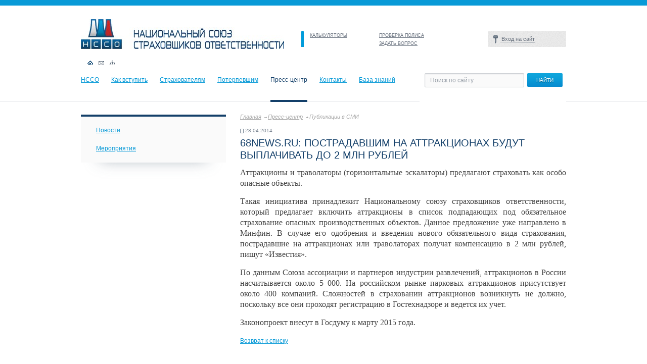

--- FILE ---
content_type: text/html; charset=UTF-8
request_url: https://nsso.ru/press-center/media/3175/
body_size: 18064
content:
<!DOCTYPE html PUBLIC "-//W3C//DTD XHTML 1.0 Strict//EN" "http://www.w3.org/TR/xhtml1/DTD/xhtml1-strict.dtd">
<html xmlns="http://www.w3.org/1999/xhtml">

<head>
	<meta http-equiv="X-UA-Compatible" content="IE=edge" />
	<link rel="stylesheet" href="/css/style.css" type="text/css" media="all" />
	
	<link rel="stylesheet" href="/css/redmond/jquery-ui-1.8.16.custom.css" type="text/css" media="all" />
	<script type="text/javascript" src="/js/jquery.min.js"></script>
	<script type="text/javascript" src="/js/jinit.js"></script>
	<script type="text/javascript" src="/js/jquery-ui-1.8.15.custom.min.js"></script>
	<script type="text/javascript">
		$(function() {
			$('#tabs').tabs();
		});
	</script>
	<!--[if lt IE 9]>
	<link rel="stylesheet" type="text/css" href="/css/ie.css" media="Screen">
<![endif]-->
	<!--[if IE 7]>
	<link rel="stylesheet" type="text/css" href="/css/ie7.css" media="Screen">
	<link rel="stylesheet" type="text/css" href="/css/ie7_pages.css" media="Screen">
<![endif]-->
	<meta http-equiv="Content-Type" content="text/html; charset=UTF-8" />
<meta name="robots" content="index, follow" />
<meta name="keywords" content="НССО, NSSO, NULI, Национальный союз страховщиков ответственности, The national union of liability insurers" />
<meta name="description" content="НССО" />
<link href="/bitrix/js/socialservices/css/ss.min.css?16642665854772" type="text/css"  rel="stylesheet" />
<link href="/bitrix/cache/css/s1/nsso_pages/template_5475a7d85636bd01cca574ac4bc5ef95/template_5475a7d85636bd01cca574ac4bc5ef95_v1.css?175165612010074" type="text/css"  data-template-style="true" rel="stylesheet" />
<script>if(!window.BX)window.BX={};if(!window.BX.message)window.BX.message=function(mess){if(typeof mess==='object'){for(let i in mess) {BX.message[i]=mess[i];} return true;}};</script>
<script>(window.BX||top.BX).message({"JS_CORE_LOADING":"Загрузка...","JS_CORE_NO_DATA":"- Нет данных -","JS_CORE_WINDOW_CLOSE":"Закрыть","JS_CORE_WINDOW_EXPAND":"Развернуть","JS_CORE_WINDOW_NARROW":"Свернуть в окно","JS_CORE_WINDOW_SAVE":"Сохранить","JS_CORE_WINDOW_CANCEL":"Отменить","JS_CORE_WINDOW_CONTINUE":"Продолжить","JS_CORE_H":"ч","JS_CORE_M":"м","JS_CORE_S":"с","JSADM_AI_HIDE_EXTRA":"Скрыть лишние","JSADM_AI_ALL_NOTIF":"Показать все","JSADM_AUTH_REQ":"Требуется авторизация!","JS_CORE_WINDOW_AUTH":"Войти","JS_CORE_IMAGE_FULL":"Полный размер"});</script>

<script src="/bitrix/js/main/core/core.min.js?1751655854230432"></script>

<script>BX.Runtime.registerExtension({"name":"main.core","namespace":"BX","loaded":true});</script>
<script>BX.setJSList(["\/bitrix\/js\/main\/core\/core_ajax.js","\/bitrix\/js\/main\/core\/core_promise.js","\/bitrix\/js\/main\/polyfill\/promise\/js\/promise.js","\/bitrix\/js\/main\/loadext\/loadext.js","\/bitrix\/js\/main\/loadext\/extension.js","\/bitrix\/js\/main\/polyfill\/promise\/js\/promise.js","\/bitrix\/js\/main\/polyfill\/find\/js\/find.js","\/bitrix\/js\/main\/polyfill\/includes\/js\/includes.js","\/bitrix\/js\/main\/polyfill\/matches\/js\/matches.js","\/bitrix\/js\/ui\/polyfill\/closest\/js\/closest.js","\/bitrix\/js\/main\/polyfill\/fill\/main.polyfill.fill.js","\/bitrix\/js\/main\/polyfill\/find\/js\/find.js","\/bitrix\/js\/main\/polyfill\/matches\/js\/matches.js","\/bitrix\/js\/main\/polyfill\/core\/dist\/polyfill.bundle.js","\/bitrix\/js\/main\/core\/core.js","\/bitrix\/js\/main\/polyfill\/intersectionobserver\/js\/intersectionobserver.js","\/bitrix\/js\/main\/lazyload\/dist\/lazyload.bundle.js","\/bitrix\/js\/main\/polyfill\/core\/dist\/polyfill.bundle.js","\/bitrix\/js\/main\/parambag\/dist\/parambag.bundle.js"]);
</script>
<script>(window.BX||top.BX).message({"LANGUAGE_ID":"ru","FORMAT_DATE":"DD.MM.YYYY","FORMAT_DATETIME":"DD.MM.YYYY HH:MI:SS","COOKIE_PREFIX":"BITRIX_SM","SERVER_TZ_OFFSET":"10800","UTF_MODE":"Y","SITE_ID":"s1","SITE_DIR":"\/","USER_ID":"","SERVER_TIME":1763359456,"USER_TZ_OFFSET":0,"USER_TZ_AUTO":"Y","bitrix_sessid":"f14a5d50549e91c1545c9dc4e7a8d237"});</script>


<script src="/bitrix/js/socialservices/ss.js?14999408821419"></script>
<script>BX.setJSList(["\/bitrix\/templates\/.default\/components\/bitrix\/menu\/horizontal_multilevel1\/script.js","\/bitrix\/components\/bitrix\/search.title\/script.js","\/bitrix\/templates\/.default\/components\/bitrix\/menu\/tree1\/script.js"]);</script>
<script>BX.setCSSList(["\/bitrix\/templates\/.default\/components\/bitrix\/system.auth.form\/template1\/style.css","\/bitrix\/templates\/.default\/components\/bitrix\/menu\/horizontal_multilevel1\/style.css","\/bitrix\/templates\/.default\/components\/bitrix\/search.title\/search-title\/style.css","\/bitrix\/templates\/.default\/components\/bitrix\/menu\/tree1\/style.css","\/bitrix\/templates\/.default\/components\/bitrix\/breadcrumb\/template1\/style.css"]);</script>


<script  src="/bitrix/cache/js/s1/nsso_pages/template_2689f5f4f052e6439cecd9fecc55cf23/template_2689f5f4f052e6439cecd9fecc55cf23_v1.js?17516561208357"></script>

	<title>68NEWS.RU: ПОСТРАДАВШИМ НА АТТРАКЦИОНАХ БУДУТ ВЫПЛАЧИВАТЬ ДО 2 МЛН РУБЛЕЙ</title>
</head>

<body>
	
	<script type="text/javascript" src="/js/fancybox/jquery.fancybox-1.3.4.pack.js"></script>
	<link rel="stylesheet" type="text/css" href="/js/fancybox/jquery.fancybox-1.3.4.css" media="screen" />
	<script type="text/javascript">
	$(function() {
		$('a.popup').fancybox({
		'overlayShow': false,
		'padding': 20,
		'margin' : 0,
		'width' : 310,
		'height' : 386,
		'scrolling' : 'auto',
		'titleShow': false,
		'type': 'iframe',
		'href': '/policyholders/faq/qform.php'
		});
	});
</script>
	<div id="header">
		<div class="header-first">
			<div class="logo">
				<a href="/" title="На главную">
					<img src="/images/logo.jpg" alt="Национальный союз страховщиков ответственности" />
				</a>
			</div><!-- .logo-->
			<div class="top-links">
				<ul>
					<li><a href="/calc/">КАЛЬКУЛЯТОРЫ</a></li>
					<li><a href="/check_policy/gop/contract/">ПРОВЕРКА ПОЛИСА</a></li>


											<li><a href="javascript:void();" class="popup"></a></li>
					


					<li><a href="/contacts/">ЗАДАТЬ ВОПРОС</a></li>
					<!--          <li><a href="javascript:void();" class="popup">ЗАДАТЬ ВОПРОС</a></li> -->

				</ul>
			</div><!-- .top-links -->
			<!--<div class="contacts-link"><a href="/contacts/">КОНТАКТЫ</a></div>-->


			<style>
#fogot-link{
    color: lightgray;
    width: 100%;
    display: block;
    text-align: end;
    background: none;
}
</style>

<div class="bx-system-auth-form">


<form name="system_auth_form6zOYVN" method="post" target="_top" action="/members/decision/">
<input type="hidden" name="backurl" value="/members/decision/" />
	<input type="hidden" name="AUTH_FORM" value="Y" />
	<input type="hidden" name="TYPE" value="AUTH" />
	
	
	<div class="enter">
		<script type="text/javascript">
		</script>
        <a class="nsso_members" href="javascript:void();" title=""><span>Вход на сайт</span></a>
		<div class="login-form" id="login-form">
      <div class="pip-login"><img src="/images/blue-c.png" alt=""></div>
        <div class="fon-lf">
          <input class="login-ico" type="text" name="USER_LOGIN" value="" id="" value="Логин" />
          <input class="pass-ico" type="password" name="USER_PASSWORD" id="" value="" />
          <div class="login-button">
	  
		  <input class="button_grey" type="submit" name="Login" value="войти" /></div>

	<a href='/login/?forgot_password=yes' onclick="window.location.href='/login/?forgot_password=yes';" id='fogot-link'>забыли пароль?</a>
	
        </div>		 
    </div><!-- .login-form-->
	
  </div><!-- .enter-->

	<div class="bx-auth-serv-icons">
</div>

	
		
</form>
	
</div>

			

			<div class="header-icons">
				<ul>
					<li class="home"><a class="activ-hi" href="/" title="На главную"></a></li>
					<li class="mail"><a href="mailto:nsso@nsso.ru" title=""></a></li>
					<li class="map"><a href="/sitemap/" title=""></a></li>
				</ul>
			</div><!-- .header-icons -->
		</div><!-- .header-first-->
		<div class="header-second">
			<div class="top-nav">
				
<ul>


	
	
		
																<li class="first"><a href="/nsso/" title="">НССО</a></li>
											
		
	
	

	
	
		
																<li class=""><a href="/howtojoin/" title="">Как вступить</a></li>
											
		
	
	

	
	
		
																<li class=""><a href="/policyholders/" title="">Страхователям</a></li>
											
		
	
	

	
	
		
																<li class=""><a href="/affected/" title="">Потерпевшим</a></li>
											
		
	
	

	
	
		
																<li class=""><span>Пресс-центр</span><div class="activ-line"></div></li>
											
		
	
	

	
	
		
																<li class=""><a href="/contacts/" title="">Контакты</a></li>
											
		
	
	

	
	
		
							<li><a href="" class="root-item" title="Доступ запрещен">База знаний</a></li>
			
		
	
	


</ul>
			</div><!-- .top-nav -->
				<div class="search" id="title-search">
	<form id="searchform" action="/search/index.php">
		<input id="title-search-input" class="search-field" value="Поиск по сайту" onclick="if(this.value=='Поиск по сайту') this.value='';" onfocus="if(this.value=='Поиск по сайту') this.value='';" onblur="if(this.value=='') this.value='Поиск по сайту';" type="text" name="q" size="40" maxlength="50" autocomplete="off" />
    <input class="button" name="s" type="submit" value="НАЙТИ" />
	</form>
	</div>
<script type="text/javascript">
var jsControl = new JCTitleSearch({
	//'WAIT_IMAGE': '/bitrix/themes/.default/images/wait.gif',
	'AJAX_PAGE' : '/press-center/media/3175/',
	'CONTAINER_ID': 'title-search',
	'INPUT_ID': 'title-search-input',
	'MIN_QUERY_LEN': 2
});
</script>
		</div><!-- .header-second-->
	</div><!-- #header -->
	<div id="inner">
		<div class="container">
			<div class="right-column">


				
					


	<div class="menu-left-shadow">
	<div class="menu-left-block">
	<ul class="main-menu">

						<li><a href="/press-center/news">Новости</a>
				
	
	
	
	
						<li><a href="/press-center/events">Мероприятия</a>
				
	
	
	
	

	</ul>
	</div><!-- .menu-left-block-->
	</div><!-- .menu-left-shadow-->





				
				

				
				<!-- 
убрать бокое меню
-->
				
			</div>
			<!--- .right-column -->
		</div><!-- .container-->
		<div class="left-column">
			<div class="breadcrumbs">
				<a href="/" title="Главная">Главная</a><a href="/press-center/" title="Пресс-центр">Пресс-центр</a><span>Публикации в СМИ</span>			</div>
			<div class="inner-content">



<div class="news-detail">
		    <p class="date">28.04.2014</p>
				<h1>68NEWS.RU: ПОСТРАДАВШИМ НА АТТРАКЦИОНАХ БУДУТ ВЫПЛАЧИВАТЬ ДО 2 МЛН РУБЛЕЙ</h1>
									
<p class="MsoNormal" style="text-align: justify; "><span style="font-size: 12pt; font-family: 'Times New Roman', serif; color: rgb(68, 68, 68); ">Аттракционы и траволаторы (горизонтальные эскалаторы) предлагают страховать как особо опасные объекты.</span></p>
 
<p class="MsoNormal" style="text-align: justify; "><span style="font-size: 12pt; font-family: 'Times New Roman', serif; color: rgb(68, 68, 68); ">Такая инициатива принадлежит Национальному союзу страховщиков ответственности, который предлагает включить аттракционы в список подпадающих под обязательное страхование опасных производственных объектов. Данное предложение уже направлено в Минфин. В случае его одобрения и введения нового обязательного вида страхования, пострадавшие на аттракционах или траволаторах получат компенсацию в 2 млн рублей, пишут &laquo;Известия&raquo;.</span></p>
 
<p class="MsoNormal" style="text-align: justify; "><span style="font-size: 12pt; font-family: 'Times New Roman', serif; color: rgb(68, 68, 68); ">По данным Союза ассоциации и партнеров индустрии развлечений, аттракционов в России насчитывается около 5 000. На российском рынке парковых аттракционов присутствует около 400 компаний. Сложностей в страховании аттракционов возникнуть не должно, поскольку все они проходят регистрацию в Гостехнадзоре и ведется их учет.</span></p>
 
<p class="MsoNormal" style="text-align: justify; "><span style="font-size: 12pt; font-family: 'Times New Roman', serif; color: rgb(68, 68, 68); ">Законопроект внесут в Госдуму к марту 2015 года.</span></p>
 	
			</div>


<p><a href="/press-center/media/">Возврат к списку</a></p>
</div>
</div><!-- .left-column -->
</div><!-- .wrapper-->
  <div id="footer-wrapper">
    <div class="bottom-nav">
    	<div class="bottom-nav-block">
      	<ul>
        	<li><a href="/contacts/" title="">Контакты</a></li>
          <li><a href="/howtojoin/" title="">Как вступить</a></li>
          <li><a href="/affected/trans/chronicle/" title="">Хроника аварий</a></li>
       <!--   <li><a href="/dictionary/" title="">Словарь терминов</a></li>-->
        </ul>
			</div><!-- .bottom-nav-block -->
      <div class="bottom-nav-block">
      	<ul>
        	<li><a href="/nsso/" title="">НССО</a></li>
			<li class="small"><a href="/nsso/structure/" title="">Структура Союза</a></li>
		  <li class="small"><a href="/nsso/members/" title="">Члены НССО</a></li>
		  <li class="small"><a href="/nsso/information/annual_reports" title="">Годовые отчеты</a></li>
          <li class="small"><a href="/nsso/information/constituent_documents" title="">Устав</a></li>
		  <li class="small"><a href="/nsso/information/financial_statements" title="">Бухгалтерская отчетность</a></li>
        </ul>
			</div><!-- .bottom-nav-block -->
      <div class="bottom-nav-block">
      	<ul>
        	<li><a href="/policyholders/" title="">Страхователям</a></li>
        	 <li class="small"><a href="/policyholders/opo" title="">Страхование отв-ти владельца опасного объекта</a></li>
        	 <li class="small"><a href="/policyholders/gop" title="">Страхование отв-ти перевозчика</a></li>
        </ul>
			</div><!-- .bottom-nav-block -->
      <div class="bottom-nav-block">
      	<ul>
          <li><a href="/affected/" title="">Потерпевшим</a></li>
         <li class="small"><a href="/affected/opo" title="">Страхование отв-ти владельца опасного объекта</a></li>
          <li class="small"><a href="/affected/trans" title="">Страхование отв-ти перевозчика</a></li>
        </ul>
			</div><!-- .bottom-nav-block -->
      <div class="bottom-nav-block">
        <ul>
          <li><a href="/press-center/" title="">Пресс-центр</a></li>
          <li class="small"><a href="/press-center/news" title="">Новости</a></li>
       
          <li class="small"><a href="/press-center/events" title="">Мероприятия</a></li>
       
      	</ul>
			</div><!-- .bottom-nav-block -->
      <div class="clr"></div>
    </div><!-- .bottom-nav -->
  </div><!-- #footer-wrapper -->
  <div id="footer">
    <div class="footer-in">
		<div class="copyright">
	 ©&nbsp;2025 <a href="/">Национальный союз страховщиков ответственности</a>
	<p class="tel">
 <span class="caption">Телефон:</span>&nbsp;+7 (495) 737-92-13
	</p>
	<p class="tel">
		<span class="caption">Факс:</span>&nbsp;<span class="number">+7 (495) 737-92-10</span>
	</p>
</div>
 <br>
<div class="adres">
	 115093, г. Москва, <br>
 <a href="/contacts/">ул. Люсиновская, д.27, стр.3 </a>
</div>
 <br>  	</div><!-- .footer-in -->
  </div><!-- #footer -->
<!-- 
<script type="text/javascript">
  var _paq = _paq || [];
    _paq.push(['trackPageView']);
    _paq.push(['enableLinkTracking']);
    (function() {
        var u="//stat.nsso.ru/";
            _paq.push(['setTrackerUrl', u+'piwik.php']);
            _paq.push(['setSiteId', 1]);
        var d=document, g=d.createElement('script'), s=d.getElementsByTagName('script')[0];
            g.type='text/javascript'; g.async=true; g.defer=true; g.src=u+'piwik.js'; s.parentNode.insertBefore(g,s);
          })();
</script>
 <noscript><p><img src="//stat.nsso.ru/piwik.php?idsite=1" style="border:0;" alt="" /></p></noscript>
-->
<script>
    (function(m,e,t,r,i,k,a){m[i]=m[i]||function(){(m[i].a=m[i].a||[]).push(arguments)};
    m[i].l=1*new Date();
    k=e.createElement(t),a=e.getElementsByTagName(t)[0],k.async=1,k.src=r,a.parentNode.insertBefore(k,a)})
    (window, document, "script", "https://mc.yandex.ru/metrika/tag.js", "ym");

    ym(102050661, "init", {
        clickmap:true,
        trackLinks:true,
        accurateTrackBounce:true
    });
</script>
<noscript><img src="https://mc.yandex.ru/watch/102050661" style="position:absolute; left:-9999px;" alt="" /></noscript></body>
</html>

--- FILE ---
content_type: text/css
request_url: https://nsso.ru/css/style.css
body_size: 37463
content:
/*----- Default -----*/
/*@import "new.css";*/
html, body, div, span, h1, h2, h3, h4, h5, h6, p, a, font, img, ol, ul, li,
fieldset, form, label, table, tbody, tfoot, thead, tr, th, td
{
  margin: 0;
  padding: 0;
  border: 0;
  outline: 0;
  font-size: 100%;
  vertical-align: baseline;
  background: transparent;
}

/*----- Main style -----*/
.bold 
{
  font-weight: bold;
}

ol, ul 
{
  list-style: none;
}

:focus
{
  outline: 0;
}

.full-width
{
  width: 100%;
}

table
{
  border-collapse: collapse;
  border-spacing: 0;
}

html
{
  height: 100%;
}

body
{
  border-top: 11px solid #099ad7;
  background: #fff;
  font-size: 12px;
  font-family:Tahoma, Geneva, sans-serif;
  line-height: 20px;
  color: #3f4a59;
}

h1
{
  font-size: 20px;
  line-height: 24px;
  font-weight: normal;
  color: #da362c;
}

h1 a
{
  padding: 0 0 1px 0;
  color: #DA362C;
}

h1 a:hover
{
  padding: 0 0 1px 0;
  color: #DA362C;
  text-decoration: none;
}

#inner h1
{
  color: #133f69;
  margin: 0 0 13px 0;
}

h2
{
  font-size: 14px;
  line-height: 16px;
  font-weight: bold;
  color: #133f69;
}

h3
{
  color: #099ad7;
  font-weight: bold;
  font-size: 14px;
  line-height: 16px;
}

h4 {
  text-transform: uppercase;
  font-size: 24px;
  color: #133f69;
  margin: 0 0 20px;
}

#inner h3, #inner h2
{
  margin: 0 0 15px 0;
}

a
{
  color: #099ad7;
  outline: 0;
  text-decoration: underline;
}

a:hover
{
  color: #133f69;
}

img
{
  border: none;
}

input
{
  vertical-align: middle;
}

.clr
{
  clear: both;
}

/*----- Wrapper -----*/
#wrapper, .header-first, .header-second, #inner, .page_404
{
	/*min-width: 960px;*/ 
	width:960px;
	/*max-width: 1290px;*/
	margin: 0 auto;
	padding: 0 10px;
	overflow: hidden;
	position: relative;
}
#wrapper {
	z-index: 1;
}

/*------ Header -----*/
#header
{
	position: relative;
	height: 190px;
	background: url(../images/bot-header-line.gif) repeat-x 0 100%;
	z-index: 2;
}
.header-first
{
  position: relative;
  overflow: visible;
}

.header-second
{
  clear: both;
  position: relative;
  z-index: 1;
}

#inner
{
  padding: 23px 0 0 0;
}

/*----- Logo -----*/
.logo
{
  width: 436px;
  position: relative;
  padding: 27px 0 0 0;
  float: left;
}

/*----- Top-links -----*/
.top-links
{
  background: url(../images/top-links-bg.png) no-repeat;
  float: left;
  margin: 50px 0 0 0;
  width: 280px;
 
}

.top-links ul li
{
  float: left;
  margin: 4px 0 1px 17px;
  width: 120px;
}

.top-links ul li a, .top-links ul li
{
  color: #67707d;
  text-decoration: underline;
  text-transform: uppercase;
  font-size: 9px;
  line-height: 11px;
}

.top-links ul li a:hover
{
  color: #133f69;
}
 .contacts-link
{
   float: left;
   width: 50px;
   margin: 50px 0 0 0;
 }
 
.contacts-link, .contacts-link a
{
  color: #67707D;
  text-decoration: underline;
  text-transform: uppercase;
  font-size: 9px;
}

.contacts-link a:hover {
  color: #133f69;
}

.inactive_link {
	color: #ced1d5 !important;
	cursor: default;
}
/*----- Enter -----*/
.enter
{
	width: 131px;
	height: 27px;
	font-size: 11px;
	float: right;
	background: url(../images/enter.png) no-repeat 0 0;
	position: relative;
	padding: 6px 0 0 24px;
	margin: 50px 0 0 0;
}

.enter a
{
  color: #67707d;
  text-decoration: none;
  padding: 0 0 1px 3px;
  background: url(../images/dotted.png) 0 bottom repeat-x;
}

.enter a:hover
{
  color: #133f69;
  background: none;
}

/*----- Header-icons -----*/
.header-icons
{
  clear: both;
  position: relative;
  padding: 17px 0 0 13px;
}

.header-icons ul li
{
  float: left;
  margin-right: 11px;
}

.header-icons ul li a
{
  display: block;
  width: 11px;
  height: 9px;
}

.activ-line
{
  position: absolute;
  left: 0;
  top: 50px;
  width: 100%;
  height: 4px;
  background: #133f69;
}

.top-nav ul li span
{
  display: block;
  max-width: 110px;
  color: #133f69;
}

.header-icons ul li.home a
{
  background: url(../images/icons.png) -55px 0 no-repeat;
}

.header-icons ul li.home a:hover, .header-icons ul li.home a.activ-hi
{
  background: url(../images/icons.png) -44px 0 no-repeat;
}

.header-icons ul li.mail a
{
  background: url(../images/icons.png) -33px 0 no-repeat;
}

.header-icons ul li.mail a:hover,.header-icons ul li.mail a.activ-hi
{
  background: url(../images/icons.png) -22px 0 no-repeat;
}

.header-icons ul li.map a
{
  background: url(../images/icons.png) -11px 0 no-repeat;
}

.header-icons ul li.map a:hover,.header-icons ul li.map a.activ-hi
{
  background: url(../images/icons.png) 0 0 no-repeat;
}

/*----- Top-nav -----*/
.top-nav
{
  position: relative;
  overflow: hidden;
  padding: 19px 0 0 0;
  height: 54px;
  float: left;
  width: 670px;
}

.top-nav ul li
{
  float: left;
  margin-left: 24px;
  position: relative;
}

.top-nav ul li.first
{
  margin: 0;
}

.top-nav ul li a
{
  display: block;
  max-width: 110px;
  color: #099ad7;
  text-decoration: underline;
}

.top-nav ul li a:hover
{
  color: #133f69;
}

/*----- Search -----*/
.search
{
  float: right;
  padding: 16px 0 28px 10px;
  width: 280px;
  background: #fff;
}

.search-field
{
  padding: 0;
  margin: 0;
}

.text_color {
	color: #3F4A59 !important;
}

input.search-field
{
  float: left;
  width: 175px;
  height: 26px;
  font: 12px Tahoma, Geneva, sans-serif;
  color: #99a0a9;
  border: 1px solid #ced1d5;
  border-radius: 2px;
  -moz-border-radius: 2px;
  -webkit-border-radius: 2px;
  background: #fafafa;
  margin-right: 6px;
  padding: 0 10px;
  box-shadow: inset 0px 1px 2px #e2e4e6;
}

/*----- Content -----*/
#content
{
  clear: both;
  width: 100%;
  height: 1%;
  position: relative;
}

#content:after
{
  content: '.';
  display: block;
  clear: both;
  visibility: hidden;
  height: 0;
}


/*----- Container -----*/
.container
{
  width: 100%;
  float: left;
  overflow: hidden;
}

/*----- Left-column -----*/
.left-column
{
  float: left;
  width: 658px;
  margin-left: -100%;
  position: relative;
}

/*----- Banner -----*/
.banner
{
  position: relative;
  top: 0;
  left: -14px;
  width: 658px;
  height: 311px;
  padding: 0 0 0 14px;
  background: url(../images/shadow.png) center bottom no-repeat;
}

/*----- Main-news -----*/
.main-news
{
  width: 615px;
  border-top: 1px solid #e1e2e5;
  border-bottom: 1px solid #e1e2e5;
  border-right: 1px solid #e1e2e5;
  -webkit-border-radius: 0 30px 30px 0;
  -moz-border-radius: 0 30px 30px 0;
  border-radius: 0 30px 30px 0;
  padding: 0 25px 18px 0;
  position: relative;
  margin: 18px 0 0 0;
}

/*----- News-container -----*/
.news-container
{
  padding: 17px 0 20px 16px;
  border-bottom: 1px dotted #c4cfd9;
}

.news-container img
{
  width: 75px;
  height: 50px;
  float: left;
}

.news-container p
{
  font: 11px Tahoma, Geneva, sans-serif;
  color: #3f4a59;
  line-height: 20px;
  margin-left: 100px;
}

p.date
{
  font-size: 10px;
  line-height: 12px;
  color: #7e8895;
  background: url(../images/date.png) 0 2px no-repeat;
  padding: 0 0 6px 10px;
}

.header-content
{
  position: relative;
  background: #fff;
  width: 565px;
  top: -1px;
  height: 15px;
}

.header-content h1
{
  float: left;
  width: 475px;
  top: -11px;
  position: relative;
}

/*----- All-news -----*/
.all-news-block
{
  font-size: 10px;
  width: 89px;
  position: absolute;
  top: -10px;
  right: 0;
}

a.all-news-link
{
  color: #099ad7;
  font-size: 10px;  
  background: url(../images/all-news-bg.png) 0 4px no-repeat;  
  padding-left: 14px;  
  text-decoration: underline;
}

a.all-news-link:hover
{
  color: #133f69;
}

/*----- Right-column -----*/
.right-column
{
  padding: 0 0 0 680px;
}

/*----- Tabs -----*/
#tabs
{
	/*background: #fff;*/
	padding-top: 26px;
}

.ui-tabs
{
  position: relative;  
}

.ui-tabs .ui-tabs-nav
{
  font-size: 0; /* убираем горизонтальные отступы */
  line-height: 0; /* ...и вертикальные в некоторых браузерах */
  letter-spacing: -1px; /* переубеждаем webkit'ы */
  border-bottom: 5px solid #099ad7;
}

.ui-tabs .ui-tabs-nav li
{
  display: inline-block;
  line-height: normal;
  letter-spacing: normal;
  white-space: nowrap;
  margin: 0;
  padding: 0;
  -webkit-border-radius: 2px 2px 0 0;
  -moz-border-radius: 2px 2px 0 0;
  border-radius: 2px 2px 0 0;
  height: 20px;
  padding: 7px 10px 1px;
}

.ui-tabs .ui-tabs-nav li a
{
  font: 12px Tahoma, Geneva, sans-serif;
  color: #099ad7;
  text-decoration: none;
  border-bottom: 1px dotted #099ad7;
}

.ui-tabs .ui-tabs-nav li.ui-tabs-selected a, .ui-tabs .ui-tabs-nav li.ui-tabs-selected, 
.ui-tabs .ui-tabs-nav li.ui-state-disabled a, 
.ui-tabs .ui-tabs-nav li.ui-state-processing a
{
  background: #099ad7;
  color: #fff;
  border: 0;
}

.ui-tabs .ui-tabs-nav li a, 
.ui-tabs.ui-tabs-collapsible .ui-tabs-nav li.ui-tabs-selected a
{
  cursor: pointer;
}

.ui-tabs .ui-tabs-panel
{
  display: block;
  border-width: 0;
  background: none;
  padding-top: 0px;
}

.ui-tabs .ui-tabs-hide
{
  display: none !important;
}

/*----- Tabs-1, Tabs-2 -----*/
#tabs-1, #tabs-2, .right-news
{
  font-size: 11px;
}

#tabs-1 ul, #tabs-2 ul ,.right-news ul
{
  border-bottom: 5px solid #099ad7;
  margin: 0 0 5px 0;
}

#tabs-1 ul li, #tabs-2 ul li, .right-news li
{
  padding: 19px 0;
  border-bottom: 1px dotted #c4cfd9;
  line-height: 20px;
}

#tab_left {
	float: left;
}

/*----- All-news-right-column -----*/
.all-news-right-column
{
  font-size: 10px;
  padding: 0 0 0 5px;
}

/*----- Subscribe -----*/
.subscribe
{
  width: 214px;
  height: 65px;
  float: right;
  margin: 27px 0 0 0; 
  background: url(../images/subscribe.png) no-repeat;
  font: 12px Tahoma, Geneva, sans-serif;
  color: #fff;
  padding: 10px 0 0 66px;
  position: relative;
}

.subscribe h3
{
  color: #FFF;
  font: 18px Tahoma, Geneva, sans-serif;
  text-shadow: #af2b23 0 1px 1px;
  padding: 0 0 11px 0;
}

.subscribe a
{
  color: #fff;
}

.rss
{
  background: url(../images/rss.png) 0 4px no-repeat;
  padding-left: 15px;
}

a.mail
{
	margin-left: 20px;
	border-bottom: 1px dotted #fff;
	text-decoration: none;
	position: relative;
	z-index: 1;
}

a.mail:hover
{
  border-bottom: none;
}

/*----- Center-column -----*/
.center-column
{
  padding: 35px 0 0 0;
}

.center-column h1
{
  padding: 0 0 22px 0;
}

.fl-left
{
  float: left;
}

/*----- Center-container -----*/
.center-container
{
  margin-left: 235px;
  padding: 22px 0 60px;
}

.center-container h2
{
  padding-bottom: 7px;
}

/*----- Footer-wrapper -----*/
#footer-wrapper
{
  clear: both;
  position: relative;
  background: #009bd6 url(../images/footer_bg.gif) repeat;
  -moz-box-shadow: inset 0 2px 18px rgba(0, 0, 0, 0.2);
  -webkit-box-shadow: inset 0 2px 18px rgba(0, 0, 0, 0.2);
  box-shadow: inset 0 2px 18px rgba(0, 0, 0, 0.2);
  margin: 35px 0 0 0;
}

/*----- Bottom-nav -----*/
.bottom-nav
{
  /*min-width: 960px;*/ 
  width:960px;
  /*max-width: 1290px;*/
  margin: 0 auto;
  padding: 25px 0 18px;
}

/*----- Bottom-nav-block -----*/
.bottom-nav-block
{
  float: left;
  width: 20%;
}

.bottom-nav-block ul li
{
  font: 14px Tahoma, Geneva, sans-serif;
  padding-bottom: 13px;
  width: 160px;
}

.bottom-nav-block ul li.small a
{
  font: 11px Tahoma, Geneva, sans-serif;
  text-shadow: #0588bf 0 1px;
  text-decoration: none;
}

.bottom-nav-block ul li.small a:hover
{
  text-decoration: underline;
}

.bottom-nav-block ul li a
{
  color: #fff;
}

.bottom-nav-block ul li a:hover
{
  text-decoration: none;
}

/*----- Footer -----*/
#footer
{
  background: #f1f1f1;
  border-top: 2px solid #FFF;
  font: 11px Tahoma, Geneva, sans-serif;
  color: #999999;
  height: 94px;
}

#footer a
{
  color: #00529c;
  text-decoration: underline;
}

#footer a:hover
{
  color: #133f69;
}

/*----- Footer-in -----*/
.footer-in
{
  /*min-width: 960px;*/ 
  width:960px;
  /*max-width: 1290px;*/
  margin: 0 auto;
}

/*----- Copyright -----*/
.copyright
{
  float: left;
  width: 315px;
  padding-top: 16px;
  line-height: 20px;
}

.tel
{
  width: 190px;
  text-align: justify;
}

.caption
{
  float: left;
  padding: 0 0 0 40px;
  line-height: 20px;
}

.number
{
  float: right;
  line-height: 20px;
}

/*----- Adres -----*/
.adres
{
  margin: 0 100px 0 42%;
  padding-top: 34px;
  line-height: 20px;
}

/*----- Studio -----*/
.studio
{
  float: right;
  width: 65px;
  margin-top: -8px;
  position: relative;
  overflow: visible;
}

.bottom-line
{
	width: 100%;
	height: 1px;
	background: url(../images/bot-header-line.gif) repeat-x 0 0;
	position: relative;
	top: -43px;
}

.bottom-line #wrapper
{
  padding: 0;
  width: 990px;
}

.wite-fix
{
  width: 250px;
  background: #fff;
  height: 1px; 
}


/*Страница стилей begin*/
.login
{
  background: url(../images/login.png) 0 0 no-repeat !important;
  width: 131px;
  position: relative;
}

.login a
{
  color: #fff;
  background: url(../images/marker.gif) no-repeat 0 5px;
  padding: 0 0 0 10px;
  text-decoration: underline;
}

.login a:hover
{
  color: #fff;
  background: url(../images/marker.gif) no-repeat 0 5px;  
  text-decoration: none;
}

.logout
{
  border: none;
  width: 26px;
  height: 32px;
  float: right;
  position: relative;
  top: -6px;
  cursor: pointer;
  background: url(../images/logout.png) no-repeat 0 0;
}

.login-form
{
  position: absolute;
  width: 156px;
  display: none;
  top: 16px;
  left: 0;
  z-index: 3;
  border: 3px solid #fff;
  -webkit-border-radius: 4px;
  -moz-border-radius: 4px;
  border-radius: 4px;
  margin: 0 -3px -3px -3px;
  -webkit-box-shadow: 0 0 30px #d8d8d8;
  -moz-box-shadow: 0 0 30px #d8d8d8;
  box-shadow: 0 0 30px #d8d8d8;
  opacity: 0;
}

.pip-login
{
  position: absolute;
  top: -14px;
  left: 73px;
}

.fon-lf
{
  background: #099ad7;
  padding: 22px 10px 13px 10px;
}

.fon-lf input
{
  width: 105px;
  -webkit-border-radius: 2px;
  -moz-border-radius: 2px;
  border-radius: 2px;
  border: 1px solid #fff;
  margin: 0 0 14px 0;
  height: 24px;
  color: #99a0a9;
  padding: 0 20px 0 9px;
  font-size: 12px;
}

.login-ico
{
  background: #fff url(../images/sprite_input.png) no-repeat 115px 8px;
}

.pass-ico
{
  background: #fff url(../images/sprite_input.png) no-repeat 115px -32px;
}

{
  width: 68px;
  color: #099ad7;
  background: #fff;
  text-align: center;
  margin: 0;
}

#inner .left-column
{
  float: right;
  width: 645px;
  margin: 0 0 0 -100%;
  position: relative;
}

#inner .right-column
{
  padding: 0 673px 0 0;
}

.breadcrumbs, .breadcrumbs a
{
  font-size: 11px;
  line-height: 14px;
  font-style: italic;
  color: #a6a6a6;
  font-family: Arial, Tahoma, Times, serif;
}

.breadcrumbs a
 {
  background: url(../images/sprite.png) no-repeat 100% 6px;
  padding: 0 11px 0 0;
  margin: 0 2px 0 0;
}

.breadcrumbs a:hover
{
  color: #133f69;
}

.menu-left-block
{
  border-top: 4px solid #133F69;
  margin: 3px 0 0 0;
  padding: 1px 30px 0 30px;
  background: #fafafa;
}

.main-menu
{
  padding: 0 0 18px 0;
}

.menu-left-shadow
{
  background: url(../images/menu_shadow.png) no-repeat 4px 100%;
  padding: 0 0 33px 0;
  margin: 0 0 17px 0;
}

.main-menu li
{
  padding: 16px 0 0 0;
}

.sub-menu
{
  padding: 12px 0 0 10px;
}

.sub-menu li
{
  padding: 0;
  line-height: 18px;
  font-family: Georgia, Tahoma, Times, serif;
  font-size: 11px;
  font-style: italic;
}

.sub-menu li a
{
  padding: 0;
  line-height: 18px;
  font-size: 11px;
  font-family: Georgia, Tahoma, Times, serif;
  font-style: italic;
}

.week-event
{
  border: 1px solid #e6e6e6;
  -webkit-border-radius: 2px;
  -moz-border-radius: 2px;
  border-radius: 2px;
  padding: 22px 32px;  
}

.event-block 
{
  border-bottom: 1px dotted #C4CFD9;
  padding: 0 0 14px 0;
  margin: 0 0 14px 0;
}

.event-block p
{
  font-size: 11px;
}

.event-block h1
{
  padding: 0 0 17px 0 !important;
  margin: 0 !important;
  color: #DA362C !important;
}

.event-block p
{
  margin: 0 0 2px 0;
}

.event-block p.date
{
  padding: 0 0 4px 10px;
  margin: 0;
}

.event-block b
{
  color: #234c73;
  font-weight: bold;
}

.all-ewents
{
  line-height: 14px;
}

.right
{
  float: right;
  padding: 0 0 0 25px;
}

.left
{
  float: left;
  padding: 0 25px 0 0;
}

.img
{
  padding: 10px;
  background: #f4f4f4;
}

.img img
{
  -webkit-box-shadow: 1px 2px 2px rgba(0,0,0,0.2);
  -moz-box-shadow: 1px 2px 2px rgba(0,0,0,0.2);
  box-shadow: 1px 2px 2px rgba(0,0,0,0.2);
}

.textimg
{
  padding: 0 0 0 10px;
  font-size: 11px;
  line-height: 14px;
  font-style: italic;
  color: #92a0b3;
}

.content-block
{
  position: relative;
  overflow: hidden;
  padding: 0 0 30px 0;
}

.slider li
{
  margin: 0 0 17px 0;
}

.slider li a.flip
{
  background: url(../images/slider.png) no-repeat -16px 7px;
  padding: 0 0 0 10px;
  margin: 0 0 0 -10px;
  text-decoration: none;
  color: #133f69;
}

.slider li a.activ-flip
{
  background-position: 0 -9px !important;
}

.slider li span
{
  border-bottom: 1px dotted #133f69;
}

.slider p
{
  margin: 0 0 15px 0;
}

.slide
{
  margin: 15px 0 0 10px;
}

.second-level
{
  padding: 1px 0 0 15px;
}

.second-level li
{
 background: url(../images/sec-third.png) no-repeat -7px 8px; 
 padding: 0 0 0 15px;
 margin: 5px 0 10px 0;
 list-style: none;
 color: #3F4A59; 
}

.third-level
{
  padding: 0 0 0 15px;
}

.third-level li
{
 background: url(../images/sec-third.png) no-repeat 3px -4px; 
 padding: 0 0 0 15px;
 margin: 10px 0;
 list-style: none; 
 color: #3F4A59;  
}

.nowrap-block
{
  padding: 0 0 30px 0;
}

ol
{
  padding: 0 0 0 30px;
}

ol li 
{
  list-style-type: decimal-leading-zero;
  padding: 0 0 10px 0;
  margin: 0;

}

ol li p
{
  padding: 0;
  margin: 0;
  color: #3F4A59;
}


.mark-text-block
{
  font: 18px Georgia, Tahoma, Times, serif;
  line-height: 28px;
  font-style: italic;
  background: url(../images/mark.png) repeat-x 0 100%;
  margin: 5px 0 50px 90px;
  padding: 0 0 30px 0;
  color: #7e8895;
}
.table-simple
{
  margin: 0 0 10px 0;
}


.table-simple th
{
  padding: 0 0 10px 10px;
  border-bottom: 1px solid #133f69;
}

.table-simple th
{
  color: #133f69;
  text-align: left;
}

.table-simple td
{
  padding: 10px 0 10px 10px;
  border-bottom: 1px solid #e1e2e5;
}

#inner .person h1
{
  margin: 0 0 23px 0;
}

.person p.fio
{
  color: #099ad7;
  font-size: 14px;
  line-height: 16px;
  padding: 3px 0 7px 0;
}

.person p.career
{
  color: #133f69;
  padding: 0 0 4px 0;
}

hr
{
  border-bottom: 1px dotted #E1E2E5 !important;
  border: none;
  margin: 10px 0;
}

.person
{
  width: 662px;
}

.person p
{
  padding: 0 0 20px 0;
  margin: 0 !important; 
}

.member
{
  width: 180px;
  height: 115px;
  float: left;
  margin: 0 12px 10px 20px;
  position: relative;
  text-align: center;
  line-height: 110px;  
}

.member img
{
  vertical-align: middle;
}

.border-block
{
  position: absolute;
  padding: 28px 0 18px 0;
  border: 1px solid #e1e2e5;
}

.text-logo-block
{
  position: absolute;
  top: -11px;
  left: 16px;
  padding: 0 5px;
  background: #fff;
  color: #133f69;
}

.activ-logo
{
  text-align: center;
  line-height: 110px;  
  background: #fbfbfc;
  opacity: 0.98;
  display: none;
  position: absolute;
  left: 0;
  top: 0;
  width: 180px;
  height: 115px;
  text-decoration: none;
}

.logo-block-wrap
{
  padding: 0 0 46px 0;
}

.files
{
  font-size: 11px;
  margin: 17px 0 5px 0;
}

.files li
{
  padding: 0 0 15px 30px;
  margin: 0;
  position: relative;
}
.file-info
{
	position: absolute;
	left: 0px;
	padding: 7px 10px 7px 19px;
	top: 40px;
	line-height: 16px;
	background: #F8F8F9;
	width: 90px;
	z-index: 100;
	border: 1px solid #E2E3E4;
	background: #EBF2F5;
	font-size: 11px;
	-webkit-box-shadow: 5px 5px 5px #f0f0f4;
	-moz-box-shadow: 5px 5px 5px #f0f0f4;
	box-shadow: 5px 5px 5px #f0f0f4;
}

.file-m
{
  width: 9px;
  height: 3px;
  background: url(../images/file-m.png) no-repeat 0 0;
  position: absolute;
  top: 1px;
  right: 50%;
  margin: -4px 0 0 0;
}

.slider .files li hr
{
  margin: 10px 0 0 -38px;
}

.files li hr
{
  margin: 10px 0 0 -48px;
}

.files li a
{
  padding: 0 0 10px 30px;
  margin: 0 0 0 -30px
}

.upload-file
{
  padding: 0 0 10px 30px;
}

.pdf
{
  background: url(../images/pdf.png) no-repeat 0 1px;
}
.short_pdf {
	width: 428px;
}

.eng
{
  background: url(../images/eng.png) no-repeat 0 1px;
}

.doc
{
  background: url(../images/doc.png) no-repeat 0 1px;
}

.jpg
{
  background: url(../images/jpg.png) no-repeat 0 1px;
}

.left-block
{
  float: left;
}

.right-block
{
  float: right;
}

.two-half th
{
  color: #099ad7;
  font-size: 14px;
  text-align: left;
  padding: 0 0 12px 0;
}

.two-half td
{
  width: 50%;
  padding: 0 25px 0 0;
}

.two-half p
{ 
  padding: 0 0 20px 0;
}

.date-block
{
  background: url(../images/sprite.png) no-repeat 8px -107px;
  font-size: 18px;
  color: #0999d6;
  padding: 2px 20px 0 25px;
  float: left;
  position: relative;
}

.date-block span
{
  border-bottom: 1px dotted #0999d6;
  cursor: pointer;  
}

.calend-block
{
  background: #f2f2f2;
  padding: 15px 20px;
  border: 1px solid #f2f2f2;  
  -webkit-border-radius: 2px;  
  -moz-border-radius: 2px;
  border-radius: 2px;
}

.calend-block p
{
  float: left;
  margin: 4px 0 0 0;
}

.line-min
{
  display: inline;
  background: #c5c8cc;
  height: 1px;
  width: 18px;
  margin: 5px 5px 0 5px;
}

.question
{
  position: relative;
  overflow: hidden;
  padding: 9px 0 0 0;
}

.button
{
	float: left;
	border: 0;
	/*border: 1px solid #0999d7;*/
	background: #0999d7 url(../images/button_bg.gif) 0 0 repeat-x;
	text-align: center;
	padding: 0 18px;
	line-height: 13px;
	color: #fff;
	font-size: 10px;
	text-shadow: 0 2px 1px #066895;
	-webkit-border-radius: 2px;
	-moz-border-radius: 2px;
	border-radius: 2px;
	text-transform: uppercase;
	cursor: pointer;
	height: 27px;
}

.file-block
{
  float: left;
  width: 147px;
  padding: 5px 0 5px 53px;
}

.file-block a
{
  padding: 0 0 10px 40px;
  margin: 0 0 0 -40px;
  font-size: 11px;
  line-height: 14px;
}

.add-margin
{
  margin: 0 0 25px 0;
}

.border-block hr
{
  margin: 19px 15px 20px 15px;
}

.time-select
{
  width: 100%;
  height: 55px;
  margin: 0 0 36px 0;
}

.year
{
  float: left;
  color: #7e8895;
  font-size: 10px;
  line-height: 14px;
  margin-top: 3px;
  height: 20px;
  background: url(/images/chron_year.gif) center 14px no-repeat;
}

#chron_show {
	float: right;
}

#chron_period {
	margin-bottom: 3px;
	display: none;
}

#slider-range {
	top: 20px;
	width: 526px;
	margin-left: 15px;
}

#chron_slider_line {
	border-bottom: 1px solid #d9d9d9;
	width: 100%;
	height: 21px;
}

#chron_line_arrow {
	width: 100%;
	height: 4px;
	background: url(/images/slider_line_arrow.gif) center 0 no-repeat;
	margin-top: -1px;
 }
 
#chron_slider_count {
	color: #099ad7;
	font-size: 11px;
	font-family: Tahoma;
	font-weight: bold;
	width: 100%;
	text-align: center;
	padding-top: 4px;
  white-space: nowrap;
 }
 
#howtojoin_bottom_back {
	background: url(/images/howtojoin_bottom_back.png) right bottom no-repeat;
	position: absolute;
	right: 0;
	bottom: 0;
	width: 165px;
	height: 468px;
}

.img-gal .textimg
{
  width: 180px;
  padding: 13px 0 0 0;
}

.img-gal p.date
{
  padding: 0 0 5px 10px;
}

.img-gal .img-block
{
  float: left;
  padding: 0 0 50px 0;
}


.img-gal .img-block.left
{
  padding: 0 22px 50px 0;
}

.img-gal .img
{
  width: 180px;
  height: 125px;
  position: relative;
  overflow: hidden;
  text-align: center;
  line-height: 110px;
}


.img-gal .textimg a
{
  font-size: 11px;
  line-height: 20px;
}

.paginator-block
{
  border-bottom: 1px solid #e1e2e5;
  font-size: 11px;
  text-align: center;
  padding: 5px 0 3px 0;
  margin: 0 0 0 -15px;
  
}

.paginator-block span
{
  padding: 0 7px 4px 7px;
  border-bottom: 4px solid #133f69;
}

.paginator-block a
{
  font-size: 11px;
  color: #133f69;
  padding: 0 7px;
}

.dictionary
{
  background: #f2f2f2;
  padding: 10px 12px;
  margin: 0 0 18px 0;
}

.dictionary a
{
  padding: 0 3px 0 5px;
}

.dictionary span
{
  border-bottom: 4px solid #133F69;
  padding: 0 3px 10px 5px;
}

.left-dl, .right-dl
{
  width: 47%;
  padding: 0 0 0 15px;
  float: left;
}

.dictionary-link
{
  position: relative;
  overflow: hidden;
  margin: 0 0 30px 0;
}

.dictionary-link p
{
  padding: 0 0 10px 0;
}

.title-d
{
  font-size: 18px;
  font-family: Georgia;
  font-style: italic;
  padding: 0 0 12px 0;
}

.text-d
{
  padding: 0 0 0 35px;
}

.dictionary-text
{
  padding: 0 0 40px 17px;
  border-bottom: 1px solid #e1e2e5;
}

.dictionary-bottom-nav
{
  position: relative;
  overflow: hidden;
  padding: 10px 0 0 0;
  line-height: 16px;
}

.dictionary-bottom-nav a
{
  font-size: 11px;
}

.prev-dt
{
  float: left;
  width: 150px;
  padding: 0 0 0 15px;
  background: url(../images/sprite-dict.png) no-repeat 0 8px;
}

.next-dt
{
  float: right;
  width: 150px;
  text-align: right;
  padding: 0 10px 0 0;
  background: url(../images/sprite-dict.png) no-repeat 100% -5px
}

.calend-pop-up
{
	background: #099ad7;
	width: 246px;
	position: absolute;
	z-index: 5;
	left: 15px;
	padding: 12px 12px 20px 12px;
	border: 3px solid #fff;
	-webkit-border-radius: 4px;
	-moz-border-radius: 4px;
	border-radius: 4px;  
	top: 34px;
	-webkit-box-shadow: 0 0 30px rgba(0,0,0,0.2);
	-moz-box-shadow: 0 0 30px rgba(0,0,0,0.2);
	box-shadow: 0 0 30px rgba(0,0,0,0.2);
}

.calendar
{
  font-size: 10px;  
  color: #fff;
  padding: 12px 0 0 0;
  text-align: right;
}

.calendar a
{
  color: #FFF;
  padding: 5px 8px;  
  text-decoration: none;
  font-size: 10px;
}

.calendar a:hover
{
  background: #fff;
  color: #099ad7;
}

.calendar a.event-day
{
  background: #0663a4;
  -webkit-box-shadow: inset 1px 2px 2px 1px rgba(0, 0, 0, 0.2);
  -moz-box-shadow: inset 1px 2px 2px 1px rgba(0, 0, 0, 0.2);
  box-shadow: inset 1px 2px 2px 1px rgba(0, 0, 0, 0.2);  
}

.calendar a.event-day:hover
{
  background: #0663a4;
  color: #fff;
}

.calendar .current a
{
  border: 1px solid #2ea9dd;
}

.calendar .current a:hover
{
  background: none;
  color: #fff;
}

.calendar th
{
  text-align: center;
}

.calendar td
{
  padding: 0 0 0 8px;
}

.holiday, .holiday a
{
  color: #a1e3ff !important;
}

.data-picker
{
  font-size: 14px;
  text-align: center;
  padding: 0 0 11px 0;
  border-bottom: 2px solid #fff;
  -webkit-box-shadow: 0px 2px 0px rgba(0, 0, 0, 0.1);
  -moz-box-shadow: 0px 2px 0px rgba(0, 0, 0, 0.1);
  box-shadow: 0px 2px 0px rgba(0, 0, 0, 0.1);
}

.data-picker a
{
  color: #fff;
  text-decoration: none;
  border-bottom: 1px dotted #fff;
  font-size: 14px;
  background: url(../images/sprite.png) no-repeat 100% -13px;
  padding: 0 10px 0 0;
  margin: 0 10px 0 0;
}

.pip-calend
{
  position: absolute;
  top: -15px;
  left: 50px;
}

#calendar_float_div_shadow 
{
	width: 0px !important;
}

.tabs-block-qa
{
  position: relative;
  overflow: hidden;
  min-height: 51px;
  background: #f2f2f2;
  margin: 0 0 1px 0;
  padding: 7px 10px;
}

.tabs-qa
{
  float: left;
  width: 125px;
  min-height: 40px;
  padding: 5px 10px;
  margin: 0 0 0 7px;
  cursor: pointer;
}

.tabs-qa:hover
{
  background: #f9f9f9;
}

.first-tab-qa
{
  margin: 0;
}


.scroll-bar {
	margin-left: 155px;
}

.activ-tab
{
  background: #fff;
  border: 1px solid #fff;
  -webkit-border-radius: 3px;
  -moz-border-radius: 3px;
  border-radius: 3px;
  cursor: default;
  -webkit-box-shadow: inset 0 3px 5px #dcdcdc;
  -moz-box-shadow: inset 0 3px 5px #dcdcdc;
  -o-box-shadow: inset 0 3px 5px #dcdcdc;
  box-shadow: inset 0 3px 5px #dcdcdc;
  color: #7e8895;
}

.activ-tab:hover
{
  background: #fff;
}

.slider-qa
{
  min-height: 52px;
}
/*Страница стилей end*/

/*Contacts*/

.left-block {
  margin-right: 320px;
  float: none;
}

#inner .breadcrumbs {
  margin-bottom: 15px;
}

.right-block {
  width: 290px;
  float: right;
  display: inline;
}

.contacts {
  margin: 30px 0 35px;
  color: #3f4a59;
}

.contacts span {
  color: #8c929b;
  width: 75px;
  display: block;
  float: left;
}

.ya-map {
  background: url(../images/map_shadow.jpg) no-repeat center bottom;
  padding-bottom: 36px;
}

.starrequired {
  color: #da362c;
}

.line {
  overflow: hidden;
  width: 100%;
  margin-bottom: 12px;
}

.error label {
  color: #da362c;  
}

.error input.inputtext {
  background: #ffe5e5;
  border: 1px solid #dea2a2;
}

.error textarea.inputtextarea {
  background: #ffe5e5;
  border: 1px solid #dea2a2;
}

textarea.textarea {
  width: 265px;
  max-width: 265px;
  height: 75px;
  font: 11px Tahoma, Geneva, sans-serif;
  color: #3f4a59;
  border: 1px solid #ced1d5;
  -webkit-border-radius: 2px;
  -moz-border-radius: 2px;
  border-radius: 2px;
  background: #fafafa;
  margin-right: 10px;
  padding: 10px;
  resize: none;
}

select.select {
  width: 287px;
  height: 26px;
  font: 12px Tahoma, Geneva, sans-serif;
  color: #3f4a59;
  border: 1px solid #ced1d5;
  -webkit-border-radius: 2px;
  -moz-border-radius: 2px;
  border-radius: 2px;
  background: #fafafa;
  /*margin-right: 10px;*/
  padding: 0 0 0 10px;
}
textarea.inputtextarea{
  width: 265px;
  max-width: 265px;
  height: 75px;
  font: 12px Tahoma, Geneva, sans-serif;
  color: #3f4a59;
  border: 1px solid #ced1d5;
  -webkit-border-radius: 2px;
  -moz-border-radius: 2px;
  border-radius: 2px;
  background: #fafafa;
  /*margin-right: 10px;*/
  padding: 10px;
  resize: none;
  box-shadow: inset 0px 1px 2px #e2e4e6;
}

.send_mail {
  background: url(../images/mail_close.gif) 0 0 no-repeat;
  padding: 20px 0 21px 20px;
  margin: 20px 0 15px;
}

.send_mail .inside {
  display: none;
}

.send_mail.open .inside {
  display: none;
}

.send_mail.open {
  background: url(../images/mail_open.gif) 0 0 no-repeat;
  margin: 20px 0 0;
}

.send_mail.open input.text, .send_mail.open textarea {
  width: 225px;
  max-width: 225px;
}

#label_address, #checkbox_address {
	cursor: pointer;
}

input.text {
  width: 265px;
  height: 26px;
  font: 12px Tahoma, Geneva, sans-serif;
  color: #3f4a59;
  border-left: 1px solid #ced1d5;
  -webkit-border-radius: 2px;
  -moz-border-radius: 2px;
  border-radius: 2px;
  background: #fafafa;
  margin-right: 10px;
  padding: 0 10px;
}

input.inputtext {
  width: 265px;
  height: 26px;
  font: 12px Tahoma, Geneva, sans-serif;
  color: #3f4a59;
  border: 1px solid #ced1d5;
  -webkit-border-radius: 2px;
  -moz-border-radius: 2px;
  border-radius: 2px;
  background: #fafafa;
  /*margin-right: 10px;*/
  padding: 0 10px;
  vertical-align: middle;
  line-height: 26px;
  box-shadow: inset 0px 1px 2px #e2e4e6;
}

.inside input.inputtext
{
  width: 225px;
}

.right-block h2 {
  margin: 0 0 20px;
}

input.float {
  float: left;
  display: inline;
  margin-right: 12px;
}

.fielsrequired, small  {
  color: #99a0a9;
  font-size: 10px;
}


/*Contacts end*/
/*Structure*/

ul.level2 li {
  background: url(../images/diagonal_bg.gif) right bottom repeat-x;
}

ul.level2 li a {
  height: 60px;
}

ul.level2 li a:hover, .structure .level1 a:hover {
  background: url(../images/diagonal_bg.gif) 0 0 repeat;
  text-decoration: underline;    
}

ul.level3 li {
  border-bottom: 2px solid #e1e2e5;  
}

ul.level3 li a:hover {
  background: #e1e2e5;
  text-decoration: underline;
}

.structure .level1 li {
  background: url(../images/diagonal_bg.gif) right bottom repeat-x;
  width: 185px;
  float: none;
  display: block;
  text-align: center;
  margin: 0 auto 30px;
  height: 80px;
}

.structure ul li {
  float: left;
  display: inline;
  width: 105px;
  margin: 0 24px 15px 0;
  color: #133f69;
  font-size: 11px;
  text-align: center;
  line-height: 14px;
}

.structure .level1 a {
  font-size: 14px;
  width: 185px;  
  padding: 20px 0;
}

.structure ul li a {
  height: 70px;
  padding: 10px 0;
  color: #133f69;
  text-decoration: none;  
  display: block;
}

.level1, .level2, .level3, .search-form
{
  position: relative;
  overflow: hidden;
}
/*Structure end*/

.left-side {
  width: 430px;
  float: left;
  display: inline;
  margin-top: 40px;
}

.left-side img, .right-side img {
  margin-bottom: 20px;
}

.right-side {
  margin-left: 450px;
}

.page_404 {
  margin-top: 45px;
}

/*Structure end*/
/*29.12.11*/

.button.hover {
  background: #0999d7 url(../images/button_bg.gif) 0 -27px repeat-x;	
}

.button.active {
  background: #0999d7 url(../images/button_bg.gif) 0 -54px repeat-x;	
}

.fon-lf .button_grey {
	color: #099ad7 !important;
	margin: 0 !important;
	width: 65px !important;
	padding: 3px 0 0 0 !important;
	text-align: center;
}

.button_grey {
	box-shadow: 0px 1px 2px 0px #666;
	background: #0999d7 url(../images/grey_button_bg.gif) 0 0 repeat-x;
	text-align: center;  	
	-webkit-border-radius: 2px;
	-moz-border-radius: 2px;
	border-radius: 2px;
	text-transform: uppercase;
	cursor: pointer;
	border: none !important;
	height: 24px !important;	
	font-size: 10px !important;
	padding: 0 18px !important;	
	line-height: 13px !important;	
}

.button_grey.hover {
  background: #0999d7 url(../images/grey_button_bg.gif) 0 -24px repeat-x;		
}

.button_grey.active {
  background: #0999d7 url(../images/grey_button_bg.gif) 0 -48px repeat-x;		
}

.signup {
	position: absolute;
	bottom: 10px;
	right: 13px;
}

.signup input.text {
	width: 115px;
	height: 24px;
	font: 12px Tahoma, Geneva, sans-serif;
	color: #99a0a9;
	border: 1px solid #ced1d5;
	-webkit-border-radius: 2px;
	-moz-border-radius: 2px;
	border-radius: 2px;
	background: #fafafa;
	margin-right: 10px;
	padding: 0 10px;
	float: left;
	margin-top: 2px;
	line-height: 24px;
	vertical-align: middle;
	box-shadow: inset 0px 1px 2px #ced1d5;
}

.signup input.button_grey {
	color: #ba0b08;
	width: 55px;
	float: left;
	margin: 3px 0 0 0;
}
/*29.12.11 end*/

.page_404 p {
  font-size: 11px;
  color: #666;
}

.news-detail p
{
  margin: 0 0 15px 0;
}

.news-detail p.date
{
  margin: 0;
}

#backtolist {
	color: #099AD7;
	outline: 0;
	text-decoration: underline;
	font-size: 13px;
}
	#backtolist:hover {
		color: #133f69;
	}

.detail-member-block
{
  margin: 0 0 15px 0;
}

.about-member
{
  padding: 0 0 0 195px;
}

.about-member p
{
  margin: 0 0 15px 0;
}

.detail-member-block .member
{
  margin: 0 12px 10px 0;
}

#scroll_q
{
  margin: 0 0 30px 0;
  overflow: hidden;
}

.search-page input.search-field
{
  width: 540px;
}

.scroll-content a {
	color: #099AD7 !important;
	text-decoration: none !important;
}

.date-list
{
  margin: 30px 0 0 0;
}

.date-list li
{
	padding: 0 0 25px 0;
	position: relative;
}

.date-list p.date
{
  margin: 0 0 0 30px;
  padding: 0 0 0 10px;
}

.article-list li
{
  padding: 0 0 25px 0;
}

.article-list p.date
{
  padding: 0 0 0 10px;
}

.error
{
  color: #da362c;
}

.map-level-0 li
{
  padding: 0 0 15px 0;
}

.map-level-1
{
  padding: 10px 0 0 10px
}

.map-level-1 li
{
  padding: 0 0 5px 0;
}

.stick a
{
  text-decoration: none;
  border-bottom: 1px dotted #099AD7;
}


.stick a:hover
{
  color: #133f69;
}

.how-to-join li
{
  padding: 0 0 10px 30px;
}

.how-to-join li hr
{
  margin: 15px 0 10px -30px;
}

#howtojoin_h_line {
	background: url(/images/howtojoin_h_line.jpg) center 0 no-repeat;
	width: 624px;
	height: 19px;
	margin-top: 33px;
}

#howtojoin_h_line2 {
	background: url(/images/howtojoin_h_line2.jpg) center 0 no-repeat;
	width: 447px;
	height: 19px;
	margin-top: 41px;
	position: relative;
	top: 8px;
}

.h2j-table table td, .h2j-table table th
{
  width: 50%;
  text-align: left;
}

.h2j-table
{
  background: url(/images/bg_table.png) repeat-y 0 0;
  margin: 0 0 0 -12px;
  padding: 65px 30px 0 42px;
}

.h2j-table table
{
  margin: 0 0 70px 0;
}

.h2j-table table th
{
  font-weight: normal;
  padding: 0 0 10px 0;
}

.h2j-table table .right-t
{
  text-align: right;
}

.h2j-razdel
{
  padding: 0 0 60px 0;
}

.h2j-razdel h2
{
  color: #099ad7;
}

.scroll-pane { overflow: auto; width: 99%; float:left; }
.scroll-content-item { width: 100px; height: 100px; float: left; margin: 10px; font-size: 3em; line-height: 96px; text-align: center; }
* html .scroll-content-item { display: inline; } /* IE6 float double margin bug */
.scroll-bar-wrap { clear: left; padding: 0 4px 0 2px; margin: 0 -1px -1px -1px; }
.scroll-bar-wrap .ui-slider { background: none; border:0; height: 2em; margin: 0 auto;  }
.scroll-bar-wrap .ui-handle-helper-parent { position: relative; width: 100%; height: 100%; margin: 0 auto; }
.scroll-bar-wrap .ui-slider-handle { top:-.3em;  }
.scroll-bar-wrap .ui-slider-handle .ui-icon { margin: -8px auto 0; position: relative; top: 50%; }

.faq-form
{
  border: none !important;
  width: 310px;
  height: 250px;
  /*overflow: hidden;*/
}

.faq-form p
{
  padding: 0 0 10px 0;
}

.faq-form .data-table td
{
  vertical-align: top;
}

.faq-form .data-table td input
{
  width: 180px;
  margin: 0 0 0 10px;
}

.faq-form .data-table td textarea
{
  width: 180px;
  max-width: 180px;  
  margin: 0 0 0 10px;
}

.faq-form .data-table td select
{
  width: 185px;
  margin: 0 0 0 10px;
}

.faq-form .data-table td input.button
{
  width: auto;
  margin: 0;
}

#checkbox_address
{
  margin: -3px 10px 0 0;
}

.Autorize
{
  width: 290px;
}

.subscribe-form
{
  position: relative;
  overflow: hidden;
}

.subscribe-form .line
{
  width: 290px;
}

.noword
{
  border: none !important;
}

.img-gal .textimg
{
  font-style: normal;
}

.search-block
{
  margin: 0 0 20px 0;
}

.search-form
{
  margin: 0 0 5px 0;
}

.search-item
{
  margin: 0 0 20px 0;
}

.right-news
{
  padding: 0 30px;
  margin: 0 0 50px 0;
}

.search-preview
{
  color: #3F4A59;
}

.search-result li
{
  padding: 0 0 20px 0;
}

.search-result, .search-language-guess
{
  padding: 0 0 0 13px;
}

.external-link
{
  background: url(/images/ext_link.png) no-repeat 100% 2px;
  padding: 0 20px 0 0;
}

.sended
{
  color: green;
}


/* kuleshovjs */
.table-simple2
{
  /*margin: 0 0 10px 0;*/
}

.table-simple2 th
{
  padding: 5px;
  border: 1px solid #cccccc;
}

/*
.table-simple2 th
{
  color: #000000;
  text-align: center;
}
*/

.table-simple2 td
{
  padding: 5px;
  border: 1px solid #cccccc;
}
/* /kuleshovjs */

--- FILE ---
content_type: application/javascript
request_url: https://nsso.ru/js/jinit.js
body_size: 12102
content:
$(document).ready(function() {
	checkAddress();
	initLogin();
	initGet_mail();
	initSlider();
	initNews();
	initTooltip();
	initCalendar();
	initButton();
	initSignup();
	initSearchInput();
	//initTabsAnimation();
	initjQueryUIScroll();
	$(".member").hover(
		function () {
			$(this).find(".activ-logo").fadeIn(200);
		},
		function () {
			$(this).find(".activ-logo").fadeOut(200);
		}
	);  

	$(".linkfile").hover(
		function () {
			$(this).find(".file-info").fadeIn(200);
		},
		function () {
			$(this).find(".file-info").fadeOut(200);
		}
	);
	$(".send_mail textarea").html("&nbsp;");
});

initLogin = function(){
	function ShowLoginForm(){
		$('.login-form').show();
		$('.login-form').animate({top: '36px', opacity: '1', height: '139px'}, 150);
	}
	function HideLoginForm(){
		$('.login-form').animate({top: '16px', opacity: '0', height: '0'}, 150);
		$('.login-form').fadeOut();
	}
	
	$('.nsso_members').click(function(){
		if ($('.enter').hasClass('active')){
			$(this).parent().removeClass('active');
			HideLoginForm();
			return false;
		}
		else {
			$(this).parent().addClass('active');
			ShowLoginForm();
			return false;
		}
	});
	
	$('body').click(function(){
		if ($('.enter').hasClass('active')){
			$('.enter').removeClass('active');
			HideLoginForm();
		}
	});
	$('.login-form').click(function(){
		return false;		
	});
	$('.button_grey').click(function(){		
		$('.bx-system-auth-form form[name*=system_auth_form]').submit();
		$(this).child().child().removeClass('active');
	});
	
}

checkAddress = function(){
	var cb = $('#checkbox_address');
	var ta = $('#textarea[name*=textarea_7]');
	if (cb.attr('checked') == 'checked') {
		$('.send_mail').addClass('open');
		if (ta.html() == '&nbsp;') {
			ta.html('');
		}
	}
	else {
		if (ta.html() == '') {
			ta.html('&nbsp;');
		}
	}
}

initSlider = function() {
	$('.slider li a.flip').click(function(){
		$(this).parent().next().slideToggle();
		$(this).toggleClass('activ-flip');
		return false;
	});
}

initNews = function(){
	// декорации
	$('#tabs').css('overflow', 'hidden');
	$('#tabs #tabs-1').css('position', 'relative');
	$('#tabs #tabs-2').css('position', 'relative').css('top', -$('#tabs #tabs-1').height() + 1).css('left', $('#tabs #tabs-2').width());
	
	// щелкаем по первой вкладке
	$('a[href=#tabs-1]').click(function(){
		$('#tabs-1').removeClass('ui-tabs-hide');				// показываем содержимое первой вкладки
		$('#tabs #tabs-2').animate({left: '280px'}, 200);		// сдвигаем вправо содержимое второй вкладки
		$('.ui-state-default').removeClass('ui-tabs-selected');	// выделяем первый таб
		$(this).parent().addClass('ui-tabs-selected');			// ...
		$('#tabs #tabs-1').animate({left: '0px'}, 200);			// сдвигаем вправо содержимое первой вкладки
		$('#tabs').height('473px');								// подправляем высоту табов
	});
	
	// щелкаем по второй вкладке
	$('a[href=#tabs-2]').click(function(){
		$('#tabs-2').removeClass('ui-tabs-hide');				// показываем содержимое второй вкладки
		$('#tabs #tabs-1').animate({left: '-280px'}, 200);		// сдвигаем влево содержимое первой вкладки
		$('#tab_left').removeClass('ui-tabs-selected');			// выделяем второй таб
		$(this).parent().addClass('ui-tabs-selected');			// ...
		$('#tabs #tabs-2').animate({left: '0px'}, 200);			// сдвигаем влево содержимое второй вкладки
		$('#tabs').height('473px');								// подправляем высоту табов
	});
}

initTooltip = function(){
	$('.linkfile').hover(function(){
		$(this).parent().css('z-index', '10');
	}, function(){
		$(this).parent().css('z-index', '1');
	});
}

initCalendar = function(){
	$('.date-block span').click(function(){
		/*$('.calend-pop-up').hide();
		$('.calend-pop-up').css('height', '0').css('opacity', '0').css('top', '326px');
		$('.calend-pop-up').show();
		$('.calend-pop-up').animate({top: '342px', opacity: '1', height: '185px'}, 150);*/
	})
	/*$('.date-block span').click(function(){
		if ($(this).hasClass('active')) {
			$(this).removeClass('active');
			$('.calend-pop-up').animate({top: '326px', opacity: '0', height: '0'}, 150);
			return false;
		}
		else {
			$(this).addClass('active');
			$('.calend-pop-up').hide();
			$('.calend-pop-up').css('height', '0').css('opacity', '0').css('top', '326px');
			$('.calend-pop-up').show();
			$('.calend-pop-up').animate({top: '342px', opacity: '1', height: '185px'}, 150);
			return false;
		}
	});
	$('body').click(function(){
		if ($('.date-block span').hasClass('active')) {
			$('.date-block span').removeClass('active');
			$('.calend-pop-up').animate({top: '326px', opacity: '0', height: '0'}, 150);
			return false;
		}
	})
	$('.calend-pop-up').click(function(event){
		 event.stopPropagation();
		 alert(123);
	});*/
}

initGet_mail = function() {
	$(".send_mail input:checkbox").click(function(){
		var ta = $(".send_mail textarea");
		if ($(this).attr("checked")) {
			$(".send_mail").addClass("open");
			if (ta.html() == '&nbsp;') {
				ta.html('');
			}
			$('.send_mail.open .inside').show(300);
		} else {
			$('.send_mail.open .inside').hide(300);
			$(".send_mail").removeClass("open");
			if (ta.html() == '') {
				ta.html('&nbsp;');
			}
		}
		return true;
	});
}

initButton = function() {
	$(".button").mouseover(function(){
		$(this).addClass("hover");
	}).mousedown(function(){
		$(this).addClass("active").removeClass("hover");
	}).mouseup(function(){
		$(this).removeClass("active").addClass("hover");
	}).mouseleave(function(){
		$(this).removeClass("hover").removeClass("active");
	});

	$(".button_grey").mouseover(function(){
		$(this).addClass("hover");
	}).mousedown(function(){
		$(this).addClass("active").removeClass("hover");
	}).mouseup(function(){
		$(this).removeClass("active").addClass("hover");
	}).mouseleave(function(){
		$(this).removeClass("hover").removeClass("active");
	});
}

initSignup = function() {
	$(".signup").css("display","none");
	
	$("a.mail").click(function(){
		$(this).fadeOut(300);
		$(".signup").fadeIn(300);
	});
}
  
initjQueryUIScroll = function(){
	//scrollpane parts
	var scrollPane = $( ".scroll-pane" ),
		scrollContent = $( ".scroll-content" );
	
	//build slider
	var scrollbar = $( ".scroll-bar" ).slider({
		slide: function( event, ui ) {
			if ( scrollContent.width() > scrollPane.width() ) {
				scrollContent.css( "margin-left", Math.round(
					ui.value / 100 * ( scrollPane.width() - scrollContent.width() )
				) + "px" );
			} else {
				scrollContent.css( "margin-left", 0 );
			}
		}
	});
	
	//append icon to handle
	var handleHelper = scrollbar.find( ".ui-slider-handle" )
	.mousedown(function() {
		scrollbar.width( handleHelper.width() );
	})
	.mouseup(function() {
		scrollbar.width( "100%" );
	})
	//.append( "<span class='ui-icon ui-icon-grip-dotted-vertical'></span>" )
	.wrap( "<div class='ui-handle-helper-parent'></div>" ).parent();
	
	//change overflow to hidden now that slider handles the scrolling
	scrollPane.css( "overflow", "hidden" );
	
	//size scrollbar and handle proportionally to scroll distance
	function sizeScrollbar() {
		var remainder = scrollContent.width() - scrollPane.width();
		var proportion = remainder / scrollContent.width();
		var handleSize = scrollPane.width() - ( proportion * scrollPane.width() );
		scrollbar.find( ".ui-slider-handle" ).css({
			width: handleSize,
			"margin-left": -handleSize / 2
		});
		handleHelper.width( "" ).width( scrollbar.width() - handleSize );
	}
	
	//reset slider value based on scroll content position
	function resetValue() {
		var remainder = scrollPane.width() - scrollContent.width();
		var leftVal = scrollContent.css( "margin-left" ) === "auto" ? 0 :
			parseInt( scrollContent.css( "margin-left" ) );
		var percentage = Math.round( leftVal / remainder * 100 );
		scrollbar.slider( "value", percentage );
	}
	
	//if the slider is 100% and window gets larger, reveal content
	function reflowContent() {
			var showing = scrollContent.width() + parseInt( scrollContent.css( "margin-left" ), 10 );
			var gap = scrollPane.width() - showing;
			if ( gap > 0 ) {
				scrollContent.css( "margin-left", parseInt( scrollContent.css( "margin-left" ), 10 ) + gap );
			}
	}
	
	//change handle position on window resize
	$( window ).resize(function() {
		resetValue();
		sizeScrollbar();
		reflowContent();
	});
	//init scrollbar size
	setTimeout( sizeScrollbar, 10 );//safari wants a timeout
	
	// количество элементов в часто задаваемых вопросах
	var tabs_count = $('#scroll_q .tabs-qa').size();
	// если их больше 4-х, то расчитываем общую длину
	if (tabs_count > 4) {
		var ch_size = ($('#scroll_q .activ-tab').width()+27)*tabs_count-5;
		$('.slider-qa').css('width', ch_size);
	}
	// иначе, делаем статичной
	else {
		$('.slider-qa').css('width', 636);
		$('#scroll_q .scroll-bar-wrap').hide();
	}
	
	
	//----------Двойной слайдер для Хроники----------
	
	// стили годов
	$('.year:first').css('margin-left', '10px');
	
	// отступы для всех браузеров
	if (!$.browser.msie) {
		$('.year:eq(1)').css('margin-left', '107px');
		$('.year:eq(2)').css('margin-left', '113px');
		$('.year:eq(3)').css('margin-left', '111px');
		$('.year:eq(4)').css('margin-left', '105px');
	}
	// отступы для IE
	else {
		$('.year:eq(1)').css('margin-left', '106px');
		$('.year:eq(2)').css('margin-left', '108px');
		$('.year:eq(3)').css('margin-left', '110px');
		$('.year:eq(4)').css('margin-left', '105px');
	}
	
	// сам слайдер
	$( "#slider-range" ).slider({
		range: true,
		min: 0,
		animate: true,
		max: 550,
		step: $( "#slider-range" ).width()/5,
		values: [ 400, 550 ]
	});
	
	// стили для слайдера Хроники
	$('#slider-range a').css('width', '11px').css('height', '21px').css('background', 'url(/images/chron_slider.gif) no-repeat').css('top', '-9px');
	$('#slider-range a:first').css('margin-left', '0.1px');
	$('#slider-range .ui-widget-header').css('background', '#0B9ED9 url(/images/q_slider_slider.gif) repeat-x').css('height', '7px').css('top', '2px');
	$('#slider-range div:first').css('margin-left', '2px');
	$('#chron_slider_line').css('margin-left', '2px');
	
	// создаем горизонтальную фигурную рамку у слайдера
	$('#slider-range > div').append('<div id="chron_slider_line"><img src="/images/slider_line_left.gif"><img src="/images/slider_line_right.gif"></div><div id="chron_line_arrow"><div id="chron_slider_count">5 ЧС</div></div>');
	$('#chron_slider_line img').css('margin-top', '16px');
	$('#chron_slider_line img:first').css('float', 'left');
	$('#chron_slider_line img:last').css('float', 'right');
}

$(function(){
	/* top-nav */
	$('.news-container:last').css({border: 'none'});
	$('#tabs-2 ul li:last').css({border: 'none'});
	$('#tabs-1 ul li:last').css({border: 'none'});
});

initSearchInput = function() {
    $('#searchform').submit(function() {
        return $('#searchform #title-search-input').val() != 'Поиск по сайту';
    });
	
	// поиск по сайту на главной
	$('.search-field').click(function(){
		$(this).addClass('text_color');
	});
	$('.search-field').blur(function(){
		$(this).removeClass('text_color');
	});
};

/*initTabsAnimation = function(){
	$('a[href*=tabs-2]').click(function(){
		$('#tabs-2').removeClass('ui-tabs-hide');
		/*$('#tabs-2').animate({left: '-280px'},5000);
	});
}*/